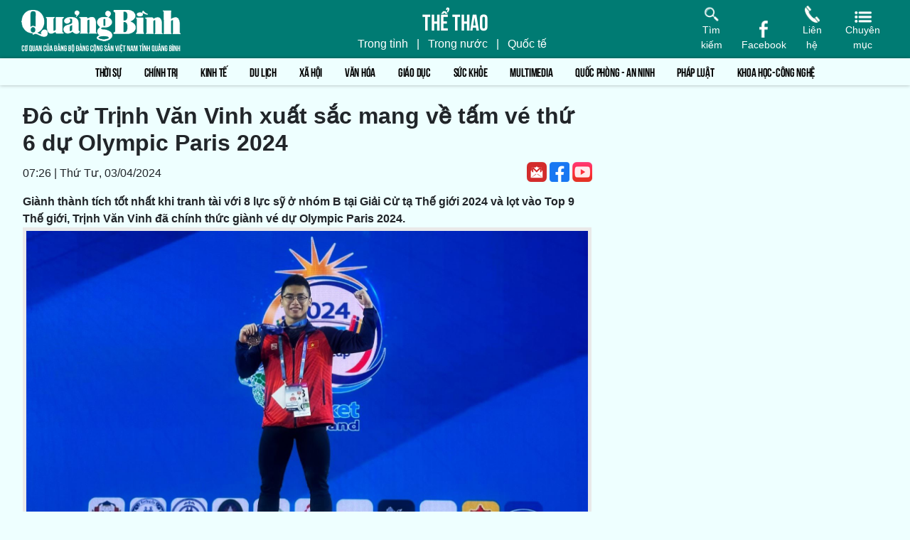

--- FILE ---
content_type: text/html; charset=UTF-8
request_url: https://baoquangbinh.vn/the-thao/202404/do-cu-trinh-van-vinh-xuat-sac-mang-ve-tam-ve-thu-6-du-olympic-paris-2024-2217010/
body_size: 53300
content:
<!DOCTYPE html PUBLIC "-//W3C//DTD XHTML 1.0 Transitional//EN" "http://www.w3.org/TR/xhtml1/DTD/xhtml1-transitional.dtd"><html xmlns="http://www.w3.org/1999/xhtml" lang="vi" xml:lang="vi"><head>
   <META http-equiv="Content-Type" content="text/html; charset=UTF-8">
   <meta http-equiv="content-type" content="text/html; charset=utf-8">
   <link rel="alternate" href="/index.rss" type="application/rss+xml" class="rss" title="RSS Feed">
   <title>Đô cử Trịnh Văn Vinh xuất sắc mang về tấm vé thứ 6 dự Olympic Paris 2024 - Báo Quảng Bình điện tử</title>
   <meta property="og:title" content="Đô cử Trịnh Văn Vinh xuất sắc mang về tấm vé thứ 6 dự Olympic Paris 2024">
   <meta name="description" content="Giành thành tích tốt nhất khi tranh tài với 8 lực sỹ ở nhóm B tại Giải Cử tạ Thế giới 2024 và lọt vào Top 9 Thế giới, Trịnh Văn Vinh đã chính thức giành vé dự Olympic Paris 2024. Báo Quảng Bình điện tử, Cơ quan của Đảng Bộ, chính quyền và nhân dân tỉnh Quảng Bình">
   <meta property="og:description" content="Giành thành tích tốt nhất khi tranh tài với 8 lực sỹ ở nhóm B tại Giải Cử tạ Thế giới 2024 và lọt vào Top 9 Thế giới, Trịnh Văn Vinh đã chính thức giành vé dự Olympic Paris 2024.">
   <meta property="og:url" content="https://baoquangbinh.vn/the-thao/202404/do-cu-trinh-van-vinh-xuat-sac-mang-ve-tam-ve-thu-6-du-olympic-paris-2024-2217010/">
   <meta property="og:image" content="https://baoquangbinh.vn/dataimages/202404/original/images779049_02042024_veolympicparis2024_1.jpg">
   <meta name="keywords" content="Báo Quảng Bình, Báo Quảng Bình điện tử, Báo Quảng Bình Online, bao Quang Binh, the gioi, xa hoi, van hoa, kinh te, khoa hoc, cong nghe, vien thong, the thao, bong da, giai tri, phap luat, giao duc, suc khoe, xe may, nha dat, o to, tong hop tin tuc, bao moi, dien dan, ban doc, truc tuyen, the gioi, Viet Nam, vckm, cms, vsolutions">
   <meta property="og:type" content="article">
   <meta property="og:site_name" content="BaoQuangBinh">
   <meta http-equiv="Content-Language" content="vi">
   <meta name="viewport" content="width=device-width, initial-scale=1">
   <link rel="stylesheet" href="/common/v3/css/bootstrap.min.css">
   <link rel="stylesheet" href="/common/v3/css/owl.carousel.min.css">
   <link rel="stylesheet" href="/common/v3/css/owl.theme.default.min.css">
   <link rel="stylesheet" href="/common/v3/css/main.css"><script src="/common/v2/js/jquery.min.js">.</script><script src="/common/v2/js/ad.js">.</script><script src="/common/v3/js/bootstrap.bundle.min.js">.</script><script src="/common/v3/js/owl.carousel.min.js">.</script><script src="/common/v3/js/main.js">.</script><script type="text/javascript" src="/common/adman/js/home.js">.</script><script async src="https://pagead2.googlesyndication.com/pagead/js/adsbygoogle.js?client=ca-pub-7111568628205111"
     crossorigin="anonymous"></script>   <!-- Google tag (gtag.js) -->
<script async src="https://www.googletagmanager.com/gtag/js?id=G-FKGX407MQK"></script>
<script>
  window.dataLayer = window.dataLayer || [];
  function gtag(){dataLayer.push(arguments);}
  gtag('js', new Date());

  gtag('config', 'G-FKGX407MQK');
</script>
   </head><body><div id="page-info" style="display:none;"><div id="site-id">246</div><div id="cate-id">6329</div><div id="cate-title">Thể thao</div><div id="cate-url">/the-thao/</div><div id="cate-uri">the-thao</div><div id="article-id">639924</div><div id="article-title">Đô cử Trịnh Văn Vinh xuất sắc mang về tấm vé thứ 6 dự Olympic Paris 2024</div><div id="article-feedback">1</div><div id="parent-cate-id"></div><div id="parent-cate-title">null</div><div id="parent-cate-uri"></div><div id="parent-cate-url"></div><div id="site-name">Báo Quảng Bình</div>
   <div id="community-id">17966059</div>
</div><header><div class="page-search">
						  <form action="/tim-kiem/" method="get" class="form-inline my-2 my-lg-0">
							<input class="form-control rounded-0" name="key" type="text" placeholder="Nh&#226;&#803;p t&#432;&#768; kho&#769;a ti&#768;m ki&#234;&#769;m..." autofocus id="input-search">
							<button class="btn btn-success rounded-0" type="submit">
							  <img src="/common/v3/images/ic-search.png" alt="icon search">
							</button>
						  </form>
						</div>
<script>
var statVS = function () {
	this.init = function (id, siteId) {
		var stat_img_src = '/service/statistic/statcollector.do?u=2';
		var title = 'BaoQuangBinh';
		if ($.trim($(id).find('#cate-name').html()) != "") {
			title = $(id).find('#cate-name').html();
		}
		if ($.trim($(id).find('#article-title').html()) != "") {
			title = $(id).find('#article-title').html();
		}
		stat_img_src += '&s=' + siteId;
		stat_img_src += '&c=' + this.checkValue($(id).find('#cate-id').html());
		stat_img_src += '&p=' + this.checkValue($(id).find('#article-id').html());
		stat_img_src += '&t=' + encodeURIComponent(title);
		//stat_img_src += '&cp=' +  Math.random();

		if (!$('#stat_img').is('img')) {
			$('body').append('<img src="'+ stat_img_src + '" width="0" height="0" style="height: 0;display: none;"/>');
		}
	}
	this.checkValue = function (val) {
		if (typeof (val) == 'undefined' || val == '' || !$.isNumeric(parseInt(val))) {
			val = 0;
		}
		return val;
	}
}
try {
		var stat = new statVS();
		stat.init('#page-info', 246);
	}
	catch (e) {}

</script><div class="menu-category menu-category-home" id="category-menu"><button type="button" class="close" id="close"><span aria-hidden="true">✕</span>
   </button>
   <nav class="navbar navbar-expand-lg menu">
      <div class="container-fluid px-0">
         <div class="justify-content-center">
            <ul class="navbar-nav flex-column"><li class="nav-item"><a class="nav-link active" aria-current="page" href="/thoi-su/" id="6301">Thời sự</a><ul><li ><a href="/thoi-su/trong-tinh/" id="6302">Trong tỉnh</a></li><li ><a href="/thoi-su/trong-nuoc/" id="6303">Trong nước</a></li><li><a href="/thoi-su/quoc-te/" id="6305">Quốc tế</a></li></ul></li><li class="nav-item"><a class="nav-link active" aria-current="page" href="/chinh-tri/" id="6306">Chính trị</a><ul><li ><a href="/chinh-tri/doi-ngoai/" id="7421">Đối ngoại</a></li><li ><a href="/chinh-tri/xay-dung-dang/" id="7601">Xây dựng Đảng</a></li><li ><a href="/chinh-tri/chinh-quyen/" id="7602">Chính quyền</a></li><li><a href="/chinh-tri/doan-the/" id="7603">Đoàn thể</a></li></ul></li><li class="nav-item"><a class="nav-link active" aria-current="page" href="/kinh-te/" id="6307">Kinh tế</a><ul><li ><a href="/kinh-te/kinh-te-bien/" id="6308">Kinh tế biển</a></li><li ><a href="/kinh-te/nong-nghiep-PTNT/" id="6309">Nông nghiệp - PTNT</a></li><li ><a href="/kinh-te/thuong-mai-du-lich-dich-vu/" id="6310">Thương Mại - Du lịch - Dịch vụ</a></li><li ><a href="/kinh-te/tai-chinh-ngan-hang-dau-tu/" id="6311">Tài chính - Ngân hàng- Đầu tư</a></li><li><a href="/kinh-te/cong-nghiep-TTCN/" id="7612">Công nghiệp - TTCN</a></li></ul></li><li class="nav-item"><a class="nav-link active" aria-current="page" href="/du-lich/" id="8704">Du lịch</a><ul><li ><a href="/du-lich/Kham-pha/" id="8728">Khám phá</a></li><li><a href="/du-lich/Am-thuc/" id="8727">Ẩm thực</a></li></ul></li><li class="nav-item"><a class="nav-link active" aria-current="page" href="/xa-hoi/" id="6312">Xã hội</a><ul><li ><a href="/xa-hoi-doi-song/chuyen-thuong-ngay/" id="7607">Chuyện thường ngày</a></li><li ><a href="/xa-hoi-doi-song/chinh-sach/" id="6314">Chính sách xã hội</a></li><li ><a href="/xa-hoi-doi-song/lao-dong-viec-lam/" id="6315">Lao động - Việc làm</a></li><li><a href="/xa-hoi-doi-song/tam-long-nhan-ai/" id="6316">Tấm lòng nhân ái</a></li></ul></li><li class="nav-item"><a class="nav-link active" aria-current="page" href="/van-hoa/" id="6321">Văn hóa</a><ul><li ><a href="/van-hoa-van-nghe/chan-dung-nghe-si-thoi-trang/" id="6323">Chân dung nghệ sĩ, thời trang</a></li><li ><a href="/van-hoa/goc-anh-dep/" id="7401">Góc ảnh đẹp</a></li><li ><a href="/van-hoa-van-nghe/hoat-dong-van-hoa/" id="6322">Hoạt động văn hóa</a></li><li ><a href="/van-hoa-van-nghe/tho/" id="6326">Thơ</a></li><li ><a href="/van-hoa-van-nghe/truyen-ngan/" id="6325">Truyện ngắn</a></li><li><a href="/van-hoa-van-nghe/tap-but/" id="6327">Tạp bút</a></li></ul></li><li class="nav-item"><a class="nav-link active" aria-current="page" href="/giao-duc/" id="6328">Giáo dục</a><ul><li ><a href="/dan-tri-nhan-luc/dien-dan/" id="7610">Diễn đàn</a></li><li ><a href="/dan-tri-nhan-luc/hoat-dong-giao-duc/" id="7608">Hoạt động giáo dục</a></li><li><a href="/dan-tri-nhan-luc/tuyen-sinh/" id="7609">Tuyển sinh</a></li></ul></li><li class="nav-item"><a class="nav-link active" aria-current="page" href="/suc-khoe/" id="6340">Sức khỏe</a><ul><li ><a href="/suc-khoe/cong-dong/" id="6342">Sức khỏe cộng đồng</a></li><li><a href="/suc-khoe/thong-tin-y-duoc/" id="6341">Thông tin y dược</a></li></ul></li><li class="nav-item"><a class="nav-link active" aria-current="page" href="/Multimedia/" id="8723">Multimedia</a><ul><li ><a href="/Multimedia/emagazine/" id="8363">Emagazine</a></li><li><a href="/truyen-hinh/" id="6357">Truyền hình</a></li></ul></li><li class="nav-item"><a class="nav-link active" aria-current="page" href="/quoc-phong-an-ninh/" id="6317">Quốc phòng - An ninh</a><ul><li ><a href="/quoc-phong-an-ninh/trat-tu/" id="6320">An ninh - trật tự</a></li><li ><a href="/quoc-phong-an-ninh/quoc-phong/" id="6319">Quốc phòng</a></li><li><a href="/quoc-phong-an-ninh/tin-tuc/" id="6318">Tin tức</a></li></ul></li><li class="nav-item"><a class="nav-link active" aria-current="page" href="/phap-luat/" id="6348">Pháp luật</a><ul><li ><a href="/phap-luat/chuyen-vu-an/" id="6350">Chuyện vụ án</a></li><li ><a href="/phap-luat/tin-tuc/" id="6349">Tin tức</a></li><li ><a href="/phap-luat/van-ban-moi-ban-hanh/" id="6351">Văn bản mới ban hành</a></li><li><a href="/phap-luat/dieu-tra/" id="6684">Điều tra</a></li></ul></li><li class="nav-item"><a class="nav-link active" aria-current="page" href="/khoa-hoc-cong-nghe/" id="6336">Khoa học-Công nghệ</a><ul><li ><a href="/khoa-hoc-cong-nghe/the-gioi-so/" id="6339">Công nghệ số</a></li><li><a href="/khoa-hoc-cong-nghe/ung-dung-khcn/" id="7604">Ứng dụng KHCN</a></li></ul></li><li class="nav-item"><a class="nav-link active" aria-current="page" href="/dat-va-nguoi-quang-binh/" id="6343">Đất và người Quảng Bình</a><ul><li ><a href="/dat-va-nguoi-quang-binh/danh-nhan/" id="6346">Danh nhân</a></li><li ><a href="/dat-va-nguoi-quang-binh/di-tich-danh-thang/" id="6344">Di tích, danh thắng</a></li><li><a href="/dat-va-nguoi-quang-binh/phong-tuc/" id="6347">Phong tục</a></li></ul></li><li class="nav-item"><a class="nav-link active" aria-current="page" href="/phong-su/" id="6352">Phóng sự - Ký sự</a><ul><li ><a href="/phong-su-ky-su/thoi-su/" id="6353">Phóng sự thời sự</a></li><li ><a href="/phong-su/ky-su/" id="8163">Ký sự</a></li><li><a href="/phong-su-ky-su/anh/" id="6355">Phóng sự ảnh</a></li></ul></li><li class="nav-item"><a class="nav-link active" aria-current="page" href="/the-thao/" id="6329">Thể thao</a><ul><li ><a href="/the-thao/trong-nuoc/" id="6331">Trong nước</a></li><li ><a href="/the-thao/trong-tinh/" id="6330">Trong tỉnh</a></li><li><a href="/the-thao/quoc-te/" id="8223">Quốc tế</a></li></ul></li><li class="nav-item"><a class="nav-link" href="/toa-soan-ban-doc/" id="7541">Tòa soạn - Bạn đọc</a></li><li class="nav-item"><a class="nav-link" href="/tuyen-dung-quang-cao-rao-vat/" id="7341">Thông tin - Quảng cáo - Tuyển dụng</a></li><li class="nav-item"><a class="nav-link active" aria-current="page" href="/quoc-te/" id="6332">Quốc tế</a><ul><li ><a href="/quoc-te/binh-luan/" id="7605">Bình luận</a></li><li><a href="/quoc-te/tin-tuc/" id="6334">Tin tức</a></li></ul></li><li class="nav-item"><a class="nav-link" href="/dai-tuong-vo-nguyen-giap/" id="7441">Đại tướng Võ Nguyên Giáp</a></li><li class="nav-item"><a class="nav-link" href="/bien-gioi-bien-dao/" id="8263">BIÊN GIỚI, BIỂN, ĐẢO VIỆT NAM</a></li><li class="nav-item"><a class="nav-link" href="/goc-thu-gian/" id="6356">Góc thư giãn</a></li><li class="nav-item"><a class="nav-link active" aria-current="page" href="/truyen-hinh/chuyen-de/" id="8026">Chuyên đề</a><ul><li ><a href="/truyen-hinh/" id="6357">Truyền hình</a></li><li ><a href="/truyen-hinh/phong-su-ky-su/" id="8025">Phóng sự-Ký sự</a></li><li class="nav-item"><a class="nav-link active" href="/truyen-hinh/phim-tai-lieu/" id="8024">Phim tài liệu</a></li></ul></li></ul>
         </div>
      </div>
   </nav>
</div><div class="header-top header-multimedia d-flex justify-content-between py-2">
   <div class="container-fluid">
      <div class="row align-items-end">
         <div class="col-md-3"><a href="https://baoquangbinh.vn" class="header-logo text-center text-white col-md-6"><img class="img-fluid" src="/common/v3/images/logo.png">
            </a><a href="https://baoquangbinh.vn" class="header-logo header-logo-small text-center text-white col-md-6"><img class="img-fluid" src="//baoquangbinh.vn/dataimages/202109/original/images712427_logo_mb.png" alt="logo image">
            </a>
         </div>
         <div class="col-md-6 d-flex flex-column justify-content-center align-items-center">
            <div class="text-white header-category">Thể thao</div>
            <ul class="list-unstyled list-inline mb-0 header-links">
               <li class="list-inline-item"><a href="/the-thao/trong-tinh/">Trong tỉnh</a>
               </li>
               <li class="list-inline-item">|</li>
               <li class="list-inline-item"><a href="/the-thao/trong-nuoc/">Trong nước</a>
               </li>
               <li class="list-inline-item">|</li>
               <li class="list-inline-item"><a href="/the-thao/quoc-te/">Quốc tế</a>
               </li>
               <li class="list-inline-item">|</li>
            </ul>
         </div>
         <div class="col-md-3 d-flex justify-content-end">
            <div class="header-left d-flex align-items-end">
               <div class="header-top-item text-white text-center mr-3 js-search"><img class="img-fluid" src="/common/v3/images/ic-search.png" alt="icon search"><span class="d-block">Tìm kiếm</span>
               </div><a href="https://facebook.com" class="header-top-item text-white text-center mr-3 face_nav"><img class="img-fluid" src="/common/v3/images/ic-facebook.png" alt="icon facebook"><span class="d-block">Facebook</span>
               </a><a href="tel:012345678" class="header-top-item text-white text-center mr-3 phone_nav"><img class="img-fluid" src="/common/v3/images/ic-phone.png" alt="icon phone"><span class="d-block">Liên hệ</span>
               </a>
               <div class="header-top-item text-white text-center mr-3 js-category"><img class="img-fluid" src="/common/v3/images/ic-category.png" alt="icon category"><span class="d-block">Chuyên mục</span>
               </div>
            </div>
         </div>
      </div>
   </div>
</div><nav class="navbar navbar-expand-lg menu" id="menu">
   <div class="container-fluid px-0"><button class="navbar-toggler" type="button" data-bs-toggle="collapse" data-bs-target="#navbarNav" aria-controls="navbarNav" aria-expanded="false" aria-label="Toggle navigation"><span class="text-white bi bi-list"></span>
      </button>
      <div class="collapse navbar-collapse justify-content-center" id="navbarNav" style="overflow: auto; white-space: nowrap;">
         <ul class="navbar-nav" data-toggle="collapse-nav"><li class="nav-item"><a class="nav-link active" aria-current="page" href="/thoi-su/" id="6301">Thời sự</a><ul class="list-unstyled sub-menu"><li class=""><a href="/thoi-su/trong-tinh/" id="6302">Trong tỉnh</a></li><li class=""><a href="/thoi-su/trong-nuoc/" id="6303">Trong nước</a></li><li class=""><a href="/thoi-su/quoc-te/" id="6305">Quốc tế</a></li></ul></li><li class="nav-item"><a class="nav-link active" aria-current="page" href="/chinh-tri/" id="6306">Chính trị</a><ul class="list-unstyled sub-menu"><li class=""><a href="/chinh-tri/doi-ngoai/" id="7421">Đối ngoại</a></li><li class=""><a href="/chinh-tri/xay-dung-dang/" id="7601">Xây dựng Đảng</a></li><li class=""><a href="/chinh-tri/chinh-quyen/" id="7602">Chính quyền</a></li><li class=""><a href="/chinh-tri/doan-the/" id="7603">Đoàn thể</a></li></ul></li><li class="nav-item"><a class="nav-link active" aria-current="page" href="/kinh-te/" id="6307">Kinh tế</a><ul class="list-unstyled sub-menu"><li class=""><a href="/kinh-te/kinh-te-bien/" id="6308">Kinh tế biển</a></li><li class=""><a href="/kinh-te/nong-nghiep-PTNT/" id="6309">Nông nghiệp - PTNT</a></li><li class=""><a href="/kinh-te/thuong-mai-du-lich-dich-vu/" id="6310">Thương Mại - Du lịch - Dịch vụ</a></li><li class=""><a href="/kinh-te/tai-chinh-ngan-hang-dau-tu/" id="6311">Tài chính - Ngân hàng- Đầu tư</a></li><li class=""><a href="/kinh-te/cong-nghiep-TTCN/" id="7612">Công nghiệp - TTCN</a></li></ul></li><li class="nav-item"><a class="nav-link active" aria-current="page" href="/du-lich/" id="8704">Du lịch</a><ul class="list-unstyled sub-menu"><li class=""><a href="/du-lich/Kham-pha/" id="8728">Khám phá</a></li><li class=""><a href="/du-lich/Am-thuc/" id="8727">Ẩm thực</a></li></ul></li><li class="nav-item"><a class="nav-link active" aria-current="page" href="/xa-hoi/" id="6312">Xã hội</a><ul class="list-unstyled sub-menu"><li class=""><a href="/xa-hoi-doi-song/chuyen-thuong-ngay/" id="7607">Chuyện thường ngày</a></li><li class=""><a href="/xa-hoi-doi-song/chinh-sach/" id="6314">Chính sách xã hội</a></li><li class=""><a href="/xa-hoi-doi-song/lao-dong-viec-lam/" id="6315">Lao động - Việc làm</a></li><li class=""><a href="/xa-hoi-doi-song/tam-long-nhan-ai/" id="6316">Tấm lòng nhân ái</a></li></ul></li><li class="nav-item"><a class="nav-link active" aria-current="page" href="/van-hoa/" id="6321">Văn hóa</a><ul class="list-unstyled sub-menu"><li class=""><a href="/van-hoa-van-nghe/chan-dung-nghe-si-thoi-trang/" id="6323">Chân dung nghệ sĩ, thời trang</a></li><li class=""><a href="/van-hoa/goc-anh-dep/" id="7401">Góc ảnh đẹp</a></li><li class=""><a href="/van-hoa-van-nghe/hoat-dong-van-hoa/" id="6322">Hoạt động văn hóa</a></li><li class=""><a href="/van-hoa-van-nghe/tho/" id="6326">Thơ</a></li><li class=""><a href="/van-hoa-van-nghe/truyen-ngan/" id="6325">Truyện ngắn</a></li><li class=""><a href="/van-hoa-van-nghe/tap-but/" id="6327">Tạp bút</a></li></ul></li><li class="nav-item"><a class="nav-link active" aria-current="page" href="/giao-duc/" id="6328">Giáo dục</a><ul class="list-unstyled sub-menu"><li class=""><a href="/dan-tri-nhan-luc/dien-dan/" id="7610">Diễn đàn</a></li><li class=""><a href="/dan-tri-nhan-luc/hoat-dong-giao-duc/" id="7608">Hoạt động giáo dục</a></li><li class=""><a href="/dan-tri-nhan-luc/tuyen-sinh/" id="7609">Tuyển sinh</a></li></ul></li><li class="nav-item"><a class="nav-link active" aria-current="page" href="/suc-khoe/" id="6340">Sức khỏe</a><ul class="list-unstyled sub-menu"><li class=""><a href="/suc-khoe/cong-dong/" id="6342">Sức khỏe cộng đồng</a></li><li class=""><a href="/suc-khoe/thong-tin-y-duoc/" id="6341">Thông tin y dược</a></li></ul></li><li class="nav-item"><a class="nav-link active" aria-current="page" href="/Multimedia/" id="8723">Multimedia</a><ul class="list-unstyled sub-menu"><li class=""><a href="/Multimedia/emagazine/" id="8363">Emagazine</a></li><li class=""><a href="/truyen-hinh/" id="6357">Truyền hình</a></li></ul></li><li class="nav-item"><a class="nav-link active" aria-current="page" href="/quoc-phong-an-ninh/" id="6317">Quốc phòng - An ninh</a><ul class="list-unstyled sub-menu"><li class=""><a href="/quoc-phong-an-ninh/trat-tu/" id="6320">An ninh - trật tự</a></li><li class=""><a href="/quoc-phong-an-ninh/quoc-phong/" id="6319">Quốc phòng</a></li><li class=""><a href="/quoc-phong-an-ninh/tin-tuc/" id="6318">Tin tức</a></li></ul></li><li class="nav-item"><a class="nav-link active" aria-current="page" href="/phap-luat/" id="6348">Pháp luật</a><ul class="list-unstyled sub-menu"><li class=""><a href="/phap-luat/chuyen-vu-an/" id="6350">Chuyện vụ án</a></li><li class=""><a href="/phap-luat/tin-tuc/" id="6349">Tin tức</a></li><li class=""><a href="/phap-luat/van-ban-moi-ban-hanh/" id="6351">Văn bản mới ban hành</a></li><li class=""><a href="/phap-luat/dieu-tra/" id="6684">Điều tra</a></li></ul></li><li class="nav-item"><a class="nav-link active" aria-current="page" href="/khoa-hoc-cong-nghe/" id="6336">Khoa học-Công nghệ</a><ul class="list-unstyled sub-menu"><li class=""><a href="/khoa-hoc-cong-nghe/the-gioi-so/" id="6339">Công nghệ số</a></li><li class=""><a href="/khoa-hoc-cong-nghe/ung-dung-khcn/" id="7604">Ứng dụng KHCN</a></li></ul></li><li class="nav-item"><a class="nav-link active" aria-current="page" href="/dat-va-nguoi-quang-binh/" id="6343">Đất và người Quảng Bình</a><ul class="list-unstyled sub-menu"><li class=""><a href="/dat-va-nguoi-quang-binh/danh-nhan/" id="6346">Danh nhân</a></li><li class=""><a href="/dat-va-nguoi-quang-binh/di-tich-danh-thang/" id="6344">Di tích, danh thắng</a></li><li class=""><a href="/dat-va-nguoi-quang-binh/phong-tuc/" id="6347">Phong tục</a></li></ul></li><li class="nav-item"><a class="nav-link active" aria-current="page" href="/phong-su/" id="6352">Phóng sự - Ký sự</a><ul class="list-unstyled sub-menu"><li class=""><a href="/phong-su-ky-su/thoi-su/" id="6353">Phóng sự thời sự</a></li><li class=""><a href="/phong-su/ky-su/" id="8163">Ký sự</a></li><li class=""><a href="/phong-su-ky-su/anh/" id="6355">Phóng sự ảnh</a></li></ul></li><li class="nav-item"><a class="nav-link active" aria-current="page" href="/the-thao/" id="6329">Thể thao</a><ul class="list-unstyled sub-menu"><li class=""><a href="/the-thao/trong-nuoc/" id="6331">Trong nước</a></li><li class=""><a href="/the-thao/trong-tinh/" id="6330">Trong tỉnh</a></li><li class=""><a href="/the-thao/quoc-te/" id="8223">Quốc tế</a></li></ul></li><li class="nav-item"><a class="nav-link " href="/toa-soan-ban-doc/" id="7541">Tòa soạn - Bạn đọc</a></li><li class="nav-item"><a class="nav-link " href="/tuyen-dung-quang-cao-rao-vat/" id="7341">Thông tin - Quảng cáo - Tuyển dụng</a></li><li class="nav-item"><a class="nav-link active" aria-current="page" href="/quoc-te/" id="6332">Quốc tế</a><ul class="list-unstyled sub-menu"><li class=""><a href="/quoc-te/binh-luan/" id="7605">Bình luận</a></li><li class=""><a href="/quoc-te/tin-tuc/" id="6334">Tin tức</a></li></ul></li><li class="nav-item"><a class="nav-link " href="/dai-tuong-vo-nguyen-giap/" id="7441">Đại tướng Võ Nguyên Giáp</a></li><li class="nav-item"><a class="nav-link " href="/bien-gioi-bien-dao/" id="8263">BIÊN GIỚI, BIỂN, ĐẢO VIỆT NAM</a></li><li class="nav-item"><a class="nav-link " href="/goc-thu-gian/" id="6356">Góc thư giãn</a></li><li class="nav-item"><a class="nav-link active" aria-current="page" href="/truyen-hinh/chuyen-de/" id="8026">Chuyên đề</a><ul class="list-unstyled sub-menu"><li class=""><a href="/truyen-hinh/" id="6357">Truyền hình</a></li><li class=""><a href="/truyen-hinh/phong-su-ky-su/" id="8025">Phóng sự-Ký sự</a></li><li class="nav-item"><a href="/truyen-hinh/phim-tai-lieu/" id="8024">Phim tài liệu</a></li></ul></li></ul>
      </div>
   </div>
</nav></header><main><div class="page-detail my-4"><div class="container"><div class="row"><div class="col-md-8 mb-5">
    <h2 id="title" class="title">Đô cử Trịnh Văn Vinh xuất sắc mang về tấm vé thứ 6 dự Olympic Paris 2024</h2>
<div class="d-flex justify-content-between align-items-end page-detail-meta mb-3">
   <ul class="list-unstyled list-inline mb-0">
      <li class="list-inline-item">07:26 | Thứ Tư, 03/04/2024 </li>
   </ul> <ul class="list-inline mb-0">
				<li class="list-inline-item text-uppercase">
 <script type="text/javascript">
			var iframeF = '<iframe src="//www.facebook.com/plugins/like.php?href='+window.location.href+'&amp;width&amp;layout=button_count&amp;action=like&amp;show_faces=false&amp;share=true&amp;height=21&amp;appId=113869198637480" scrolling="no" frameborder="0" style="border:none; overflow:hidden;height:21px;width: 130px;margin-bottom: -10px;" allowTransparency="true"></iframe>';
			document.write(iframeF);
		</script>
</li>
				
				<li class="list-inline-item"><a href="https://gmail.com" target="_blank"><img src="/common/v3/images/ic-gmail.png" alt="icon gmail"></a></li>
				<li class="list-inline-item"><a href="https://www.facebook.com/quangbinhdientu" target="_blank"><img src="/common/v3/images/ic-facebook-square.png" alt="icon facebook"></a></li>
				<li class="list-inline-item"><a href="https://youtube.com" target="_blank"><img src="/common/v3/images/ic-youtube.png" alt="icon youtube"></a></li>
			</ul>
				
			  </div>
<div class=""><div><strong>Giành thành tích tốt nhất khi tranh tài với 8 lực sỹ ở nhóm B tại Giải Cử tạ Thế giới 2024 và lọt vào Top 9 Thế giới, Trịnh Văn Vinh đã chính thức giành vé dự Olympic Paris 2024.</strong>
<table align="center" class="image center" width="800">
<tbody>
<tr>
	<td>
	<figure>
		<img alt="Lực sỹ Trịnh Văn Vinh xuất sắc giành tấm vé tham dự Olympic Paris 2024. (Ảnh: Đội tuyển cử tạ Việt Nam)" itemprop="image" src="https://baoquangbinh.vn/dataimages/202404/original/images779049_02042024_veolympicparis2024_1.jpg" style="width: 800px; height: 600px;" /><figcaption class="image_desc">Lực sỹ Trịnh Văn Vinh xuất sắc giành tấm vé tham dự Olympic Paris 2024. (Ảnh: Đội tuyển cử tạ Việt Nam)</figcaption></figure>
	</td>
</tr>
</tbody>
</table>
</div>
<div>Tại Giải Cử tạ Thế giới 2024 đang diễn ra tại Thái Lan, đô cử Trịnh Văn Vinh đã xuất sắc mang về tấm vé dự Olympic Paris 2024 cho Cử tạ Việt Nam.</div>
<div>&nbsp;</div>
<div>Trong phần thi đấu ngày 2/4, Trịnh Văn Vinh tranh tài với 8 lực sỹ ở nhóm B và là người đăng ký mức tạ cao nhất với 298kg (người thấp nhất là 285kg).</div>
<div>&nbsp;</div>
<div>Kết thúc vòng loại, lực sỹ của Việt Nam giành thành tích tốt nhất là 294kg (cử giật 131kg, cử đẩy 163kg) và lọt vào Top 9 thế giới trên bảng xếp hạng Olympic.</div>
<div>&nbsp;</div>
<div>Theo quy định, Liên đoàn Cử tạ thế giới sẽ căn cứ vào thành tích cụ thể ở các giải đấu trong hệ thống vòng loại Olympic 2024 để xếp hạng cá nhân và trao vé cho 10 lực sĩ đứng đầu ở mỗi hạng cân.</div>
<div>&nbsp;</div>
<div>Mỗi quốc gia chỉ có 1 đại diện được tham dự. Với kết quả vừa đạt được, Trịnh Văn Vinh đã chính thức giành vé góp mặt tại Olympic Paris 2024.</div>
<div>&nbsp;</div>
<div>Như vậy, Cử tạ Việt Nam tiếp tục duy trì vị thế của môn thể thao trọng điểm khi 6 lần liên tiếp có vận động viên giành vé tham dự đấu trường lớn nhất thế giới trong giai đoạn từ 2004-2024. Trong đó, đáng chú ý là tấm Huy chương Bạc mà đô cử Hoàng Anh Tuấn đoạt được tại Olympic Bắc Kinh 2008.</div>
<div>&nbsp;</div>
<div>Tính đến thời điểm hiện tại, Thể thao Việt Nam đã có 6 suất dự Thế vận hội mùa Hè năm nay tại Pháp.</div>
<div>&nbsp;</div>
<div>Những vận động viên giành được vinh dự này là Nguyễn Thị Thật (xe đạp), Trịnh Thu Vinh, Lê Thị Mộng Tuyền (bắn súng), Nguyễn Huy Hoàng (bơi), Võ Thị Kim Ánh (boxing) và Trịnh Văn Vinh (cử tạ).</div>
<div style="text-align: right;"><em>Theo</em><strong> (TTXVN/Vietnam+)</strong></div></div><div class="related-post">
   <div class="page-heading page-heading-green-mb">
      <h2 class="text-uppercase">tin liên quan</h2>
   </div>
   <div class="row">
      <div class="col-md-4">
         <div class="card border-0 news-item">
            <div class="news-item-img"><a href="/the-thao/202403/xay-dung-lai-tuyen-viet-nam-2216945/" class="d-block"><img src="/dataimages/202403//original/images778850_30032024U23VN.jpg" class="card-img-top img-fluid" alt="Xây dựng lại tuyển Việt Nam">
               </a>
            </div>
            <div class="card-body pl-0 p-0 mt-3 mb-3">
               <h5 class="card-title"><a href="/the-thao/202403/xay-dung-lai-tuyen-viet-nam-2216945/">Xây dựng lại tuyển Việt Nam</a>
               </h5>
               <p class="card-text mt-4"><p>Qua 1 năm được dẫn dắt bởi chiến lược gia người Pháp Philippe Troussier, tuyển Việt Nam đã thất bại khi áp dụng triết lý bóng đá của chiến lược gia này và đánh mất vị thế &quot;anh cả&quot; bóng đá khu vực Đông Nam Á. Giờ là thời điểm để xây dựng lại đội tuyển Việt Nam và lấy lại vị thế.</p></p>
            </div>
         </div>
      </div>
      <div class="col-md-4">
         <div class="card border-0 news-item">
            <div class="news-item-img"><a href="/the-thao/202403/thanh-tich-mot-so-mon-the-thao-da-vuon-tam-quoc-te-2216845/" class="d-block"><img src="/dataimages/202403//original/images778558_DSC08455.jpg" class="card-img-top img-fluid" alt="Thành tích một số môn thể thao đã vươn tầm quốc tế">
               </a>
            </div>
            <div class="card-body pl-0 p-0 mt-3 mb-3">
               <h5 class="card-title"><a href="/the-thao/202403/thanh-tich-mot-so-mon-the-thao-da-vuon-tam-quoc-te-2216845/">Thành tích một số môn thể thao đã vươn tầm quốc tế</a>
               </h5>
               <p class="card-text mt-4"><p>(QBĐT) - Nhân dịp kỷ niệm 78 năm Ngày truyền thống ngành Thể dục-Thể thao Việt Nam và Ngày Bác Hồ viết bài &quot;Thể dục và sức khỏe&quot; kêu gọi đồng bào tập thể dục (27/3/1946-27/3/2024), phóng viên Báo Quảng Bình đã có cuộc trao đổi với đồng chí Nguyễn Thị Bích Thủy, Tỉnh ủy viên, Giám đốc Sở Văn hóa-Thể thao về những thành tựu nổi bật của thể thao và hướng đi trong thời gian tới.</p></p>
            </div>
         </div>
      </div>
      <div class="col-md-4">
         <div class="card border-0 news-item">
            <div class="news-item-img"><a href="/the-thao/202403/vff-cham-dut-hop-dong-voi-huan-luyen-vien-philippe-troussier-2216847/" class="d-block"><img src="/dataimages/202403//original/images778565_bong_27324c.jpg" class="card-img-top img-fluid" alt="VFF chấm dứt hợp đồng với huấn luyện viên Philippe Troussier">
               </a>
            </div>
            <div class="card-body pl-0 p-0 mt-3 mb-3">
               <h5 class="card-title"><a href="/the-thao/202403/vff-cham-dut-hop-dong-voi-huan-luyen-vien-philippe-troussier-2216847/">VFF chấm dứt hợp đồng với huấn luyện viên Philippe Troussier</a>
               </h5>
               <p class="card-text mt-4"><p>Đêm 26/3, Liên đoàn Bóng đá Việt Nam (VFF) đã đưa ra thông cáo báo chí về việc Liên đoàn và huấn luyện viên trưởng Đội tuyển Bóng đá Quốc gia Philippe Troussier cùng đi đến thỏa thuận chấm dứt hợp đồng kể từ ngày 26/3/2024.</p></p>
            </div>
         </div>
      </div>
      <div class="col-md-4">
         <div class="card border-0 news-item">
            <div class="news-item-img"><a href="/the-thao/202403/viet-nam-vs-indonesia-khong-bo-cuoc-19h-ngay-263-fpt-play-amp-vtv5-truc-tiep-2216816/" class="d-block"><img src="/dataimages/202403//original/images778468_hung_dung_253_17113840358561465947012.jpg" class="card-img-top img-fluid" alt="Việt Nam vs Indonesia: Không bỏ cuộc (19h ngày 26/3, FPT Play &amp; VTV5 trực tiếp)">
               </a>
            </div>
            <div class="card-body pl-0 p-0 mt-3 mb-3">
               <h5 class="card-title"><a href="/the-thao/202403/viet-nam-vs-indonesia-khong-bo-cuoc-19h-ngay-263-fpt-play-amp-vtv5-truc-tiep-2216816/">Việt Nam vs Indonesia: Không bỏ cuộc (19h ngày 26/3, FPT Play &amp; VTV5 trực tiếp)</a>
               </h5>
            </div>
         </div>
      </div>
      <div class="col-md-4">
         <div class="card border-0 news-item">
            <div class="news-item-img"><a href="/the-thao/202403/chiec-no-o-vung-cao-2216771/" class="d-block"><img src="/dataimages/202403//original/images778307_IMG_6183.jpg" class="card-img-top img-fluid" alt="Chiếc nỏ ở vùng cao">
               </a>
            </div>
            <div class="card-body pl-0 p-0 mt-3 mb-3">
               <h5 class="card-title"><a href="/the-thao/202403/chiec-no-o-vung-cao-2216771/">Chiếc nỏ ở vùng cao</a>
               </h5>
            </div>
         </div>
      </div>
      <div class="col-md-4">
         <div class="card border-0 news-item">
            <div class="news-item-img"><a href="/the-thao/202403/be-mac-giai-vo-dich-bong-ban-thanh-thieu-nhi-tinh-quang-binh-nam-2024-2216785/" class="d-block"><img src="/dataimages/202403//original/images778394__DSC3779.JPG" class="card-img-top img-fluid" alt="Bế mạc giải vô địch bóng bàn thanh thiếu nhi tỉnh Quảng Bình năm 2024">
               </a>
            </div>
            <div class="card-body pl-0 p-0 mt-3 mb-3">
               <h5 class="card-title"><a href="/the-thao/202403/be-mac-giai-vo-dich-bong-ban-thanh-thieu-nhi-tinh-quang-binh-nam-2024-2216785/">Bế mạc giải vô địch bóng bàn thanh thiếu nhi tỉnh Quảng Bình năm 2024</a>
               </h5>
            </div>
         </div>
      </div>
      <div class="col-md-4">
         <div class="card border-0 news-item">
            <div class="news-item-img"><a href="/the-thao/202403/khai-mac-giai-vo-dich-bong-ban-thanh-thieu-nhi-tinh-quang-binh-nam-2024-2216765/" class="d-block"><img src="/dataimages/202403//original/images778360_images778331__DSC3693.jpg" class="card-img-top img-fluid" alt="Khai mạc giải vô địch bóng bàn thanh thiếu nhi tỉnh Quảng Bình năm 2024">
               </a>
            </div>
            <div class="card-body pl-0 p-0 mt-3 mb-3">
               <h5 class="card-title"><a href="/the-thao/202403/khai-mac-giai-vo-dich-bong-ban-thanh-thieu-nhi-tinh-quang-binh-nam-2024-2216765/">Khai mạc giải vô địch bóng bàn thanh thiếu nhi tỉnh Quảng Bình năm 2024</a>
               </h5>
            </div>
         </div>
      </div>
      <div class="col-md-4">
         <div class="card border-0 news-item">
            <div class="news-item-img"><a href="/the-thao/202403/hon-400-van-dong-vien-tham-gia-giai-viet-da-nam-2024-2216761/" class="d-block"><img src="/dataimages/202403//original/images778352__nh.jpg" class="card-img-top img-fluid" alt="Hơn 400 vận động viên tham gia giải việt dã năm 2024">
               </a>
            </div>
            <div class="card-body pl-0 p-0 mt-3 mb-3">
               <h5 class="card-title"><a href="/the-thao/202403/hon-400-van-dong-vien-tham-gia-giai-viet-da-nam-2024-2216761/">Hơn 400 vận động viên tham gia giải việt dã năm 2024</a>
               </h5>
            </div>
         </div>
      </div>
      <div class="col-md-4">
         <div class="card border-0 news-item">
            <div class="news-item-img"><a href="/the-thao/202403/tuyen-viet-nam-that-thu-tai-bung-karno-mat-vi-tri-nhi-bang-2216725/" class="d-block"><img src="/dataimages/202403//original/images778227_21032024IndonesiaVN4.jpg" class="card-img-top img-fluid" alt="Tuyển Việt Nam thất thủ tại Bung Karno, mất vị trí nhì bảng">
               </a>
            </div>
            <div class="card-body pl-0 p-0 mt-3 mb-3">
               <h5 class="card-title"><a href="/the-thao/202403/tuyen-viet-nam-that-thu-tai-bung-karno-mat-vi-tri-nhi-bang-2216725/">Tuyển Việt Nam thất thủ tại Bung Karno, mất vị trí nhì bảng</a>
               </h5>
            </div>
         </div>
      </div>
      <div class="col-md-4">
         <ul class="list-unstyled list-inline list-news-item">
            <li><a href="/the-thao/202403/vong-loai-world-cup-2026-indonesia-viet-nam-2216689/">Vòng loại World Cup 2026: Indonesia - Việt Nam</a>
            </li>
         </ul>
      </div>
      <div class="col-md-4">
         <ul class="list-unstyled list-inline list-news-item">
            <li><a href="/the-thao/202403/co-dong-vien-can-tuan-thu-quy-dinh-khi-den-bung-karno-co-vu-tuyen-viet-nam-2216655/">Cổ động viên cần tuân thủ quy định khi đến Bung Karno cổ vũ Tuyển Việt Nam</a>
            </li>
         </ul>
      </div>
      <div class="col-md-4">
         <ul class="list-unstyled list-inline list-news-item">
            <li><a href="/the-thao/202403/quang-ninh-to-chuc-hoi-khoe-phu-dong-hoc-sinh-pho-thong-nam-hoc-2023-2024-2216598/">Quảng Ninh: Tổ chức Hội khỏe Phù Đổng học sinh phổ thông năm học 2023-2024</a>
            </li>
         </ul>
      </div>
      <div class="col-md-4">
         <ul class="list-unstyled list-inline list-news-item">
            <li><a href="/the-thao/202403/to-chuc-thanh-cong-giai-bong-chuyen-nam-thanh-nien-lan-thu-iv-2216608/">Tổ chức thành công giải bóng chuyền nam thanh niên lần thứ IV</a>
            </li>
         </ul>
      </div>
      <div class="col-md-4">
         <ul class="list-unstyled list-inline list-news-item">
            <li><a href="/the-thao/202403/cho-tai-phu-thuy-trang-2216579/">Chờ tài &quot;phù thủy trắng&quot;</a>
            </li>
         </ul>
      </div>
      <div class="col-md-4">
         <ul class="list-unstyled list-inline list-news-item">
            <li><a href="/the-thao/202403/khai-mac-giai-bong-chuyen-nam-thanh-nien-lan-thu-iv-tranh-cup-vietcombank-2216587/">Khai mạc giải bóng chuyền nam thanh niên lần thứ IV tranh cúp Vietcombank</a>
            </li>
         </ul>
      </div>
      <div class="col-md-4">
         <ul class="list-unstyled list-inline list-news-item">
            <li><a href="/the-thao/202403/chuan-bi-chu-dao-cho-hoi-khoe-phu-dong-tinh-quang-binh-lan-thu-xvi-2216560/">Chuẩn bị chu đáo cho Hội khỏe Phù Đổng tỉnh Quảng Bình lần thứ XVI</a>
            </li>
         </ul>
      </div>
      <div class="col-md-4">
         <ul class="list-unstyled list-inline list-news-item">
            <li><a href="/the-thao/202404/hoi-khoe-phu-dong-tinh-quang-binh-lan-thu-xvi-dien-ra-vao-ngay-84-2216974/">Hội khỏe Phù Đổng tỉnh Quảng Bình lần thứ XVI diễn ra vào ngày 8/4</a>
            </li>
         </ul>
      </div>
      <div class="col-md-4">
         <ul class="list-unstyled list-inline list-news-item">
            <li><a href="/the-thao/202404/quang-binh-gianh-15-huy-chuong-tai-giai-vo-dich-karate-mien-trung-tay-nguyen-2216966/">Quảng Bình giành 15 huy chương tại giải vô địch Karate miền Trung-Tây Nguyên</a>
            </li>
         </ul>
      </div>
      <div class="col-md-4">
         <ul class="list-unstyled list-inline list-news-item">
            <li><a href="/the-thao/202404/giai-futsal-giao-huu-quoc-te-2024-maroc-doat-ngoi-vo-dich-viet-nam-hang-ba-2216956/">Giải Futsal giao hữu Quốc tế 2024: Maroc đoạt ngôi Vô địch, Việt Nam hạng Ba</a>
            </li>
         </ul>
      </div>
   </div>
</div></div><div class="col-md-4 sidebar mt-5 pt-5">
<div id="cate-child">
</div>
</div>
<script>
function getListFromUrl(url){
    var result = null;
    $.ajax({
        async: false,
        url: url,
        data: {},
        dataType: "json",
        success: function(data){
            result = data;
        }
	});
    return result;
}

$( document ).ready(function() {
	if($("#cate-child").length > 0) {
		var obj = $(".header-links").children('li').children('a');
		for (var i= 0; i < obj.length; i++ ) {
			var strTxt = '<div class="sidebar-item mb-5">'+
							'<div class="page-heading"> <h2 class="text-uppercase"><a href="' + $(obj[i]).attr('href') + '">' + $(obj[i]).html() + '</a></h2></div>'+
							'<div class="card border-0 news-item">';
			var data = getListFromUrl($(obj[i]).attr('href') +'?v=data.json');
			if(data != null && data.length > 0)  {
				for (var j = 0;j< data.length ;j++ ) {
					if(j==0) {

						var avatar = '';

						if(data[j].avatar != 'null') {
							avatar = 
										'<a class="card-img d-block" href="' +data[j].page_url+ '">'+
											'<img class="card-img-top img-fluid" src="/dataimages/' +data[j].createdate+ '/original/' +data[j].avatar+ '" alt="' +data[j].title+ '">'+
										'</a>';
						}

						strTxt +='<div class="news-item-img mb-3">'+
										avatar+
										'<h5 class="card-title">'+
											'<a img-fluid ' +data[j].object_type+ '" href="' +data[j].page_url+ '">' +data[j].title+ '</a>'+
										'</h5>'+
										'<p>' +data[j].lead+ '</p>'+
									'</div>';
					} else if(3 > j) {

						if(j==1) strTxt += '<ul class="list-unstyled list-inline list-news-item">';
						strTxt += '<li><a class="' +data[j].object_type+ '" href="' +data[j].page_url+ '">' +data[j].title+ '</a></li>';
						if(j==2 || j== data.length) strTxt += '</ul>';
					}

				}

				strTxt += '</div></div>';
				$("#cate-child").append(strTxt);
			}

		}
	}


});
</script><div class="col-md-8"></div><div class="col-md-4 sidebar"><link rel="preload" as="script" href="https://cdnjs.cloudflare.com/ajax/libs/slick-carousel/1.8.1/slick.min.js">
<style>
.slick-list, .slick-track  {
    height: auto !important;
}
.slick-vertical .slick-slide {
    width: 100% !important;
}
.slick-list,.slick-slider,.slick-track{position:relative;display:block}.slick-loading .slick-slide,.slick-loading .slick-track{visibility:hidden}.slick-slider{box-sizing:border-box;-webkit-user-select:none;-moz-user-select:none;-ms-user-select:none;user-select:none;-webkit-touch-callout:none;-khtml-user-select:none;-ms-touch-action:pan-y;touch-action:pan-y;-webkit-tap-highlight-color:transparent}.slick-list{overflow:hidden;margin:0;padding:0}.slick-list:focus{outline:0}.slick-list.dragging{cursor:pointer;cursor:hand}.slick-slider .slick-list,.slick-slider .slick-track{-webkit-transform:translate3d(0,0,0);-moz-transform:translate3d(0,0,0);-ms-transform:translate3d(0,0,0);-o-transform:translate3d(0,0,0);transform:translate3d(0,0,0)}.slick-track{top:0;left:0;margin-left:auto;margin-right:auto}.slick-track:after,.slick-track:before{display:table;content:''}.slick-track:after{clear:both}.slick-slide{display:none;float:left;height:100%;min-height:1px}[dir=rtl] .slick-slide{float:right}.slick-slide img{display:block}.slick-slide.slick-loading img{display:none}.slick-slide.dragging img{pointer-events:none}.slick-initialized .slick-slide{display:block}.slick-vertical .slick-slide{display:block;height:auto;border:1px solid transparent}.slick-arrow.slick-hidden{display:none}.slick-arrow{display:none!important}.textlink_embed a:hover{color:#ae0001!important}.textlink_embed{width:300px;clear:both;text-align:left;margin-top:2px;margin-bottom:2px;font-size:12px!important;padding:5px 0;border:1px solid #CECECE;color:#666;line-height:22px;list-style:circle!important;height:69px;overflow:hidden}.textlink_embed .item{padding-left:10px;list-style:circle inside!important;display:list-item!important;background:0 0!important;border-bottom:1px dotted #CECECE;color:#333}.textlink_embed .item a{color:#222;text-decoration:none;display:inline!important}.textlink_embed .item:last-child{border-bottom:0}
</style>
<!--new version 1.1-->

<div class="textlink_embed vertical-center-4 slider">
	<div><li class="item"><a target='_blank'  rel='dofollow' href='http://vetaugiare24h.com/ve-may-bay-di-dong-hoi.html'>vé máy bay đi đồng hới</a></li></div><div><li class="item"><a target='_blank'  rel='dofollow' href='https://xaydunglyhai.vn/xay-nha-tron-goi-tai-tphcm.html'>giá xây nhà tphcm</a></li></div><div><li class="item"><a target='_blank'  rel='dofollow' href='https://phansaonam.com'>https://phansaonam.com</a></li></div><div><li class="item"><a target='_blank'  rel='dofollow' href='https://bongdalu.cam/'>bong da lu</a></li></div><div><li class="item"><a target='_blank'  rel='dofollow' href='https://www.thicongtran.com/2020/07/thi-cong-tran-sao-nhan-tao-tran-sao.html'>trần sao nhân tạo phòng ngủ</a></li></div><div><li class="item"><a target='_blank'  rel='dofollow' href='https://lookoutmountaintn.org/'>Xoilac TV xem bóng đá trực tiếp</a></li></div><div><li class="item"><a target='_blank'  rel='dofollow' href='https://qbtravel.vn/'>https://qbtravel.vn</a></li></div><div><li class="item"><a target='_blank'  rel='dofollow' href='https://xoilac-tv.biz/'>Xoi lac TV</a></li></div><div><li class="item"><a target='_blank'  rel='dofollow' href='https://fortinetvn.com/'>xôi lạc trực tiếp bóng đá hôm nay</a></li></div><div><li class="item"><a target='_blank'  rel='dofollow' href='https://bongdalu88.net/'>bongdalu88.net</a></li></div><div><li class="item"><a target='_blank'  rel='dofollow' href='https://www.jcrmrg.org/'>Xoi lac TV</a></li></div><div><li class="item"><a target='_blank'  rel='dofollow' href='https://studio-onoma.com/lich-thi-dau/'>lịch thi đấu bóng đá</a></li></div><div><li class="item"><a target='_blank'  rel='dofollow' href='https://studio-onoma.com/bang-xep-hang/'>kết quả bóng đá</a></li></div><div><li class="item"><a target='_blank'  rel='dofollow' href='https://mitomtv.live/'>Mitom</a></li></div><div><li class="item"><a target='_blank'  rel='dofollow' href='https://subscriptionzero.com/'>bóng đá xôi lạc</a></li></div><div><li class="item"><a target='_blank'  rel='dofollow' href='https://www.barchordnyc.com/lich-thi-dau/'>lịch thi đấu bóng đá</a></li></div><div><li class="item"><a target='_blank'  rel='dofollow' href='https://www.sabavn.com/'>Thể thao SABA</a></li></div>
</div>
<script type="text/javascript">
      var headTag = document.getElementsByTagName("head")[0];
if(typeof jQuery=='undefined') {
	document.write('<script type=\"text/javascript\" src=\"https://code.jquery.com/jquery-3.6.0.slim.js\"><\/script>')
}
</script>
<script type="text/javascript" src="https://cdnjs.cloudflare.com/ajax/libs/slick-carousel/1.8.1/slick.min.js"></script>
<script type="text/javascript">
try{

    setTimeout(function(){ 
            jQuery(".vertical-center-4").slick({dots:!1,vertical:!0,infinite:!0,slidesToShow:2,slidesToScroll:1,autoplay:true,autoplaySpeed: 2000})
    }, 500);

}catch (e){}

</script>
<style>
.textlink_embed{
display: none;
}
.textlink_embed{
display: none;
}
</style></div></div></div></div></main><footer class="footer">
   <div class="container">
      <div class="row  text-white">
         <div class="col-md-12">
            <ul class="list-inline footer-links mb-4">
               <li class="list-inline-item"><a href="#">quảng cáo - tuyển dụng</a>
               </li>
               <li class="list-inline-item"><a href="#">liên hệ - quảng cáo</a>
               </li>
               <li class="list-inline-item"><a href="#">facebook</a>
               </li>
               <li class="list-inline-item"><a href="#">youtube</a>
               </li>
               <li class="list-inline-item"><a href="#">gmail</a>
               </li>
            </ul>
         </div>
         <div class="col-md-3"><a href="index.html" class="d-block footer-logo mb-4"><img src="/common/v3/images/logo.png" alt="logo">
            </a>
         </div>
         <div class="col-md-5">
            <div class="footer-content footer-size">
               <p class="mb-0">Giấy phép số 305/GP-BTTTT cấp ngày 15/6/2022 của Bộ Thông tin và Truyền thông</p>
               <p class="mb-0"> Báo và Đài Phát thanh - Truyền hình Quảng Bình</p>
               <p class="mb-0">Cơ sở 1: Đường Trần Quang Khải - TP. Đồng Hới - Quảng Bình.</p>
               <p class="mb-0">    Cơ sở 2: 54 Quang Trung - TP. Đồng Hới - Quảng Bình.</p>
               <p class="mb-0">Điện thoại: (0232).3859489 - (0232).3821 698 - Fax: (0232).3841 403</p>
               <p class="mb-0">Email: quangbinhdientu@gmail.com; toasoanqb@gmail.com</p><a href="">
                  <p class="toggle_textlink mb-0" style="color: white;">Bản quyền thuộc về Báo và Đài Phát thanh - Truyền hình Quảng Bình . Cấm sao chép dưới mọi hình thức nếu không có sự chấp thuận bằng văn bản.</p>
               </a>
            </div>
         </div>
         <div class="col-md-4 footer-size">
            <p class="mb-2">Tổng biên tập: ĐINH TÙNG LÂM</p>
            <p class="mb-0">Phó Tổng biên tập: Đoàn Xuân Thắng - Cao Trường Sơn - Nguyễn Hữu Toàn </p>
            <div class="d-flex align-items-end footer-social mt-0">
               <div class="mr-4">
                  <p class="h6">HOTLINE:  091 3295708</p>
                  <p class="mb-0 h6">QUẢNG CÁO: 0888 798 988</p>
                  <ul class="list-inline mb-0 mt-2">
                     <li class="list-inline-item"><a href="https://gmail.com" target="_blank"><img src="/common/v3/images/ic-gmail.png" alt="icon gmail">
                        </a>
                     </li>
                     <li class="list-inline-item"><a href="https://facebook.com" target="_blank"><img src="/common/v3/images/ic-facebook-square.png" alt="icon facebook">
                        </a>
                     </li>
                     <li class="list-inline-item"><a href="https://youtube.com" target="_blank"><img src="/common/v3/images/ic-youtube.png" alt="icon youtube">
                        </a>
                     </li>
                  </ul>
               </div>
            </div>
         </div>
      </div>
   </div>
</footer></body><script>
$(".toggle_textlink ").click(function(){
    $(".textlink_embed").toggle();
  return false;
  });
load_ads();


</script>

<script type="text/javascript">

  var _gaq = _gaq || [];
  _gaq.push(['_setAccount', 'UA-3224519-48']);
  _gaq.push(['_trackPageview']);

  (function() {
    var ga = document.createElement('script'); ga.type = 'text/javascript'; ga.async = true;
    ga.src = ('https:' == document.location.protocol ? 'https://ssl' : 'http://www') + '.google-analytics.com/ga.js';
    var s = document.getElementsByTagName('script')[0]; s.parentNode.insertBefore(ga, s);
  })();

</script>
<style>

.footer-size{
    font-size: 13px;

}
.home-multimedia .owl-dots{
bottom: 9em;
}
.page-detail table {
    max-width: 100% !IMPORTANT;
    background: #e9e9e9;
    padding: 10px;
}
.page-detail .center{
margin: 0px auto  !IMPORTANT;
}
.page-detail .image img {
   width: 100% !IMPORTANT;
    background: #e9e9e9;
    height: auto !important;

}
.qc-deptop {
margin-bottom: 15px;
}
.qc-deptop img{
width:100%;
height: auto;
}
.footer-logo img {
    max-width: 100%;
}
.page-detail .quote{
    margin: 10px;
} 
.page-detail .quote p{
        padding: 10px;
} 

@media (min-width: 576px) {
.page-heading h2 a {
    color: #00d8c8;
}
.page-heading h2::after {
  border-bottom: none !IMPORTANT;
}
.page-heading h2 {
  color: #00d8c8;
    background: none !important;
padding: 6px 0px 8px;
}

.page-heading.page-heading-blue h2 {
    color: #008ed8;
}
.page-heading.page-heading-cyan h2 {
    color: #009cd8;
}
.page-heading.page-heading-green h2 {
    /* background: #00d8ab; */
    color: #00d8ab;
}
.page-heading.page-heading-green-cyan h2 {
    /* background: #00d7d8; */
    color: #00d7d8;
}
}
@media (max-width: 576px) {
.page-detail .center {
    width: 100% !IMPORTANT;
   }
.page-detail table td{
   width: 100% !IMPORTANT;
   }
.home-multimedia .js-multimedia .owl-dots {
    right: 10px;
    bottom: 7.25em;
}
.page-detail-meta .text-uppercase{
margin-right: 10px;
}
}
@media (min-width: 1325px) and (max-width:1575px) {
.navbar-expand-lg .navbar-nav .nav-item:nth-last-child(-n+8) {
    display: none; }
}
@media (min-width: 1247px) {
.container {
    max-width: 1247px; }
}

</style>
</html>

--- FILE ---
content_type: text/html; charset=utf-8
request_url: https://www.google.com/recaptcha/api2/aframe
body_size: 257
content:
<!DOCTYPE HTML><html><head><meta http-equiv="content-type" content="text/html; charset=UTF-8"></head><body><script nonce="erKXu7jST-ErJ9PkI3tplA">/** Anti-fraud and anti-abuse applications only. See google.com/recaptcha */ try{var clients={'sodar':'https://pagead2.googlesyndication.com/pagead/sodar?'};window.addEventListener("message",function(a){try{if(a.source===window.parent){var b=JSON.parse(a.data);var c=clients[b['id']];if(c){var d=document.createElement('img');d.src=c+b['params']+'&rc='+(localStorage.getItem("rc::a")?sessionStorage.getItem("rc::b"):"");window.document.body.appendChild(d);sessionStorage.setItem("rc::e",parseInt(sessionStorage.getItem("rc::e")||0)+1);localStorage.setItem("rc::h",'1769083130160');}}}catch(b){}});window.parent.postMessage("_grecaptcha_ready", "*");}catch(b){}</script></body></html>